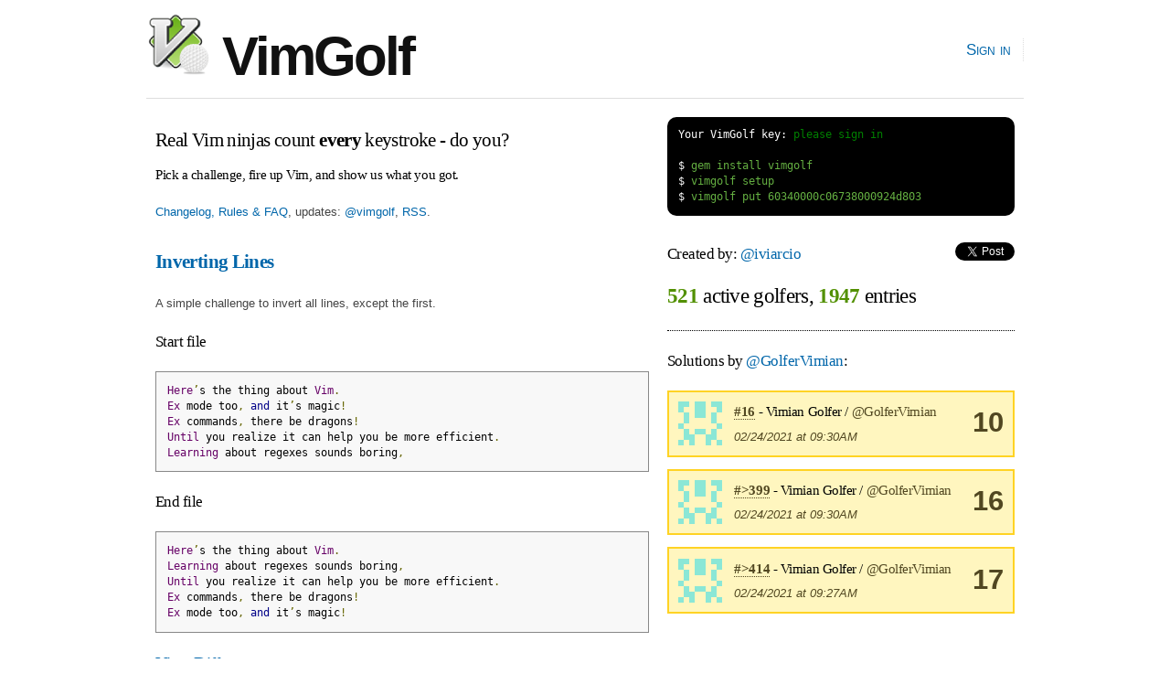

--- FILE ---
content_type: text/html; charset=utf-8
request_url: https://www.vimgolf.com/challenges/60340000c06738000924d803/user/GolferVimian
body_size: 2363
content:
<!DOCTYPE html PUBLIC "-//W3C//DTD XHTML 1.0 Strict//EN"
    "http://www.w3.org/TR/xhtml1/DTD/xhtml1-strict.dtd">
<html xmlns="http://www.w3.org/1999/xhtml" xml:lang="en" lang="en-us">
<head>
  <meta content="text/html; charset=utf-8" http-equiv="Content-Type" />
  <meta http-equiv="Cache-control" content="no-cache" />
  <meta http-equiv="Pragma" content="no-cache" />

  <link rel="icon" type="image/png" sizes="16x16" href="/favicon-16x16.png">
  <link rel="icon" type="image/png" sizes="32x32" href="/favicon-32x32.png">
  <link rel="icon" type="image/png" sizes="96x96" href="/favicon-96x96.png">

  <title>VimGolf - real Vim ninjas count every keystroke!</title>

  <link rel="stylesheet" media="screen" href="/assets/application-184d466783787ffec00599fa72eb1ffe7c420c86624c38d337701d118124e30a.css" />
  <script src="/assets/application-7941238973273d25b4187dcef435ea60c803cc1a3a1c475bbfa0615de205ce1e.js"></script>

  <link rel="alternate" type="application/rss+xml" title="Latest VimGolf challenges" href="https://feeds.vimgolf.com/latest-challenges" />

  <meta name="csrf-param" content="authenticity_token" />
<meta name="csrf-token" content="qt5uWf+lBePJXpKihzgienQ3LsYPXACPvpISX4polh9tB6jrAcuSR2valIYwGdtNZTyu6MYaeHp5friMOA6Ftw==" />
</head>

<body onload="prettyPrint()">
  <div id="header" class="container_12 clearfix">
    <div id="logo">
      <div><a href="/"><img src="/assets/vim_golf_logo-b6604c97f67ed10c1cc5fd8badf7d8fd4fccdd906537c9b898ea528ce48adf88.png" /> VimGolf</a></div>
    </div>
    <div id="navigation">
      <ul id="nav">
            <li><a href="/login">Sign in</a></li>
      </ul>
    </div>
  </div>
  <div id="about" class="container_12 clearfix">
      <div id="about" class="grid_7">
        <h3 style="margin:0.5em 0 0.5em 0">Real Vim ninjas count <b>every</b> keystroke - do you?</h3>
        <h6>Pick a challenge, fire up Vim, and show us what you got.</h6>
        <p><a href="/about">Changelog, Rules &amp; FAQ</a>, updates: <a href="https://twitter.com/vimgolf">@vimgolf</a>, <a href="http://feeds.vimgolf.com/latest-challenges">RSS</a>.</p>
      </div>
      <div id="instructions" class="grid_5">
<pre class="terminal">
<span class="shell">Your VimGolf key: <a href="/login">please sign in</a></span>

<span class="shell">$</span> gem install vimgolf
<span class="shell">$</span> vimgolf setup
<span class="shell">$</span> vimgolf put 60340000c06738000924d803
</pre>
      </div>
  </div>

  <div id="content" class="container_12 clearfix">
    
<div class="grid_7">
    <h3><b><a href="/challenges/60340000c06738000924d803">Inverting Lines</a></b></h3>

  <p>A simple challenge to invert all lines, except the first.</p>

<h5>Start file</h5>
<pre class="prettyprint">Here’s the thing about Vim.
Ex mode too, and it’s magic! 
Ex commands, there be dragons!
Until you realize it can help you be more efficient.
Learning about regexes sounds boring,
</pre>

<h5>End file</h5>
<pre class="prettyprint">Here’s the thing about Vim.
Learning about regexes sounds boring,
Until you realize it can help you be more efficient.
Ex commands, there be dragons!
Ex mode too, and it’s magic! 
</pre>

<h4><a href="#" onclick="toggle('diff'); return false;">View Diff</a></h4>
<pre class="prettyprint" id="diff">2,4d1
&lt; Ex mode too, and it’s magic! 
&lt; Ex commands, there be dragons!
&lt; Until you realize it can help you be more efficient.
5a3,5
&gt; Until you realize it can help you be more efficient.
&gt; Ex commands, there be dragons!
&gt; Ex mode too, and it’s magic! 
</pre>


    <h3>Solutions by <a href="/30363/GolferVimian">@GolferVimian</a>:</h3>

  

    <div class="note clearfix">Unlock <b>3</b> remaining solutions by <b><a href="/auth/twitter?x_auth_access_type=read&amp;use_authorize=true">signing in</a></b> and submitting your own entry</div>

</div>

<div class="grid_5">
  <h5>Created by: <a href="/22996/iviarcio">@iviarcio</a>
    <span style="float:right">
        <script src="https://platform.twitter.com/widgets.js" type="text/javascript"></script><a data-url="https://www.vimgolf.com/challenges/60340000c06738000924d803/user/GolferVimian" data-via="" data-text="awesome VimGolf challenge: Inverting Lines @" data-related="vim learnvim" data-count="horizontal" data-lang="en" class="twitter-share-button" href="https://twitter.com/share">Tweet</a>
    </span>
</h5>

<h2 style="padding-bottom:1em; border-bottom: 1px dotted;">
    <b class="stat">521</b> active golfers, <b class="stat">1947</b> entries
</h2>



        <h5>Solutions by <a href="/30363/GolferVimian">@GolferVimian</a>:</h5>
            <div class="notice clearfix">
                <img src='[data-uri]
59Y2iF9kAAAAAnRSTlMA/1uRIrUAAABASURBVHicY/r/wf4P/38mBjDAS/0V
YGD46ECMSvYPDAz8jcSoZGA4yEJQCZj6CbK9njjbgT4iznb+RqBTqWo7ACYe
El4sieGdAAAAAElFTkSuQmCC
' class='user'>
                <div style="float:right; text-align:center;font-size:2.4em"><b>10</b></div>

                <h6 style="margin-bottom:0">
                    <a class="anchor" href="#372369"><b>#16</b></a> - Vimian Golfer / <a href="/30363/GolferVimian">@GolferVimian</a>
                </h6>
                <p style="margin-bottom:0"><em>02/24/2021 at 09:30AM</em></p>
            </div>
            <div class="notice clearfix">
                <img src='[data-uri]
59Y2iF9kAAAAAnRSTlMA/1uRIrUAAABASURBVHicY/r/wf4P/38mBjDAS/0V
YGD46ECMSvYPDAz8jcSoZGA4yEJQCZj6CbK9njjbgT4iznb+RqBTqWo7ACYe
El4sieGdAAAAAElFTkSuQmCC
' class='user'>
                <div style="float:right; text-align:center;font-size:2.4em"><b>16</b></div>

                <h6 style="margin-bottom:0">
                    <a class="anchor" href="#372368"><b>#&gt;399</b></a> - Vimian Golfer / <a href="/30363/GolferVimian">@GolferVimian</a>
                </h6>
                <p style="margin-bottom:0"><em>02/24/2021 at 09:30AM</em></p>
            </div>
            <div class="notice clearfix">
                <img src='[data-uri]
59Y2iF9kAAAAAnRSTlMA/1uRIrUAAABASURBVHicY/r/wf4P/38mBjDAS/0V
YGD46ECMSvYPDAz8jcSoZGA4yEJQCZj6CbK9njjbgT4iznb+RqBTqWo7ACYe
El4sieGdAAAAAElFTkSuQmCC
' class='user'>
                <div style="float:right; text-align:center;font-size:2.4em"><b>17</b></div>

                <h6 style="margin-bottom:0">
                    <a class="anchor" href="#372367"><b>#&gt;414</b></a> - Vimian Golfer / <a href="/30363/GolferVimian">@GolferVimian</a>
                </h6>
                <p style="margin-bottom:0"><em>02/24/2021 at 09:27AM</em></p>
            </div>

</div>

  </div>

  <div id="footer" class="container_12 clearfix">
    <div id="copy">
        <a href="/about">Changelog, Rules &amp; FAQ</a>, &nbsp;&nbsp;
        CLI Version: <b><a href="https://github.com/igrigorik/vimgolf">0.5.0</a></b>, &nbsp;&nbsp;
        <a href="https://github.com/igrigorik/vimgolf/">Contribute on GitHub</a>
    </div>
  </div>

  <script type="text/javascript">
    var _gaq = _gaq || [];
    _gaq.push(['_setAccount', 'UA-71196-5']);
    _gaq.push(['_trackPageview']);

    (function() {
      var ga = document.createElement('script'); ga.type = 'text/javascript'; ga.async = true;
      ga.src = ('https:' == document.location.protocol ? 'https://ssl' : 'http://www') + '.google-analytics.com/ga.js';
      var s = document.getElementsByTagName('script')[0]; s.parentNode.insertBefore(ga, s);
    })();
  </script>

<script defer src="https://static.cloudflareinsights.com/beacon.min.js/vcd15cbe7772f49c399c6a5babf22c1241717689176015" integrity="sha512-ZpsOmlRQV6y907TI0dKBHq9Md29nnaEIPlkf84rnaERnq6zvWvPUqr2ft8M1aS28oN72PdrCzSjY4U6VaAw1EQ==" data-cf-beacon='{"version":"2024.11.0","token":"481b4611d8a0493f84d89b29018e0dc3","r":1,"server_timing":{"name":{"cfCacheStatus":true,"cfEdge":true,"cfExtPri":true,"cfL4":true,"cfOrigin":true,"cfSpeedBrain":true},"location_startswith":null}}' crossorigin="anonymous"></script>
</body>
</html>
